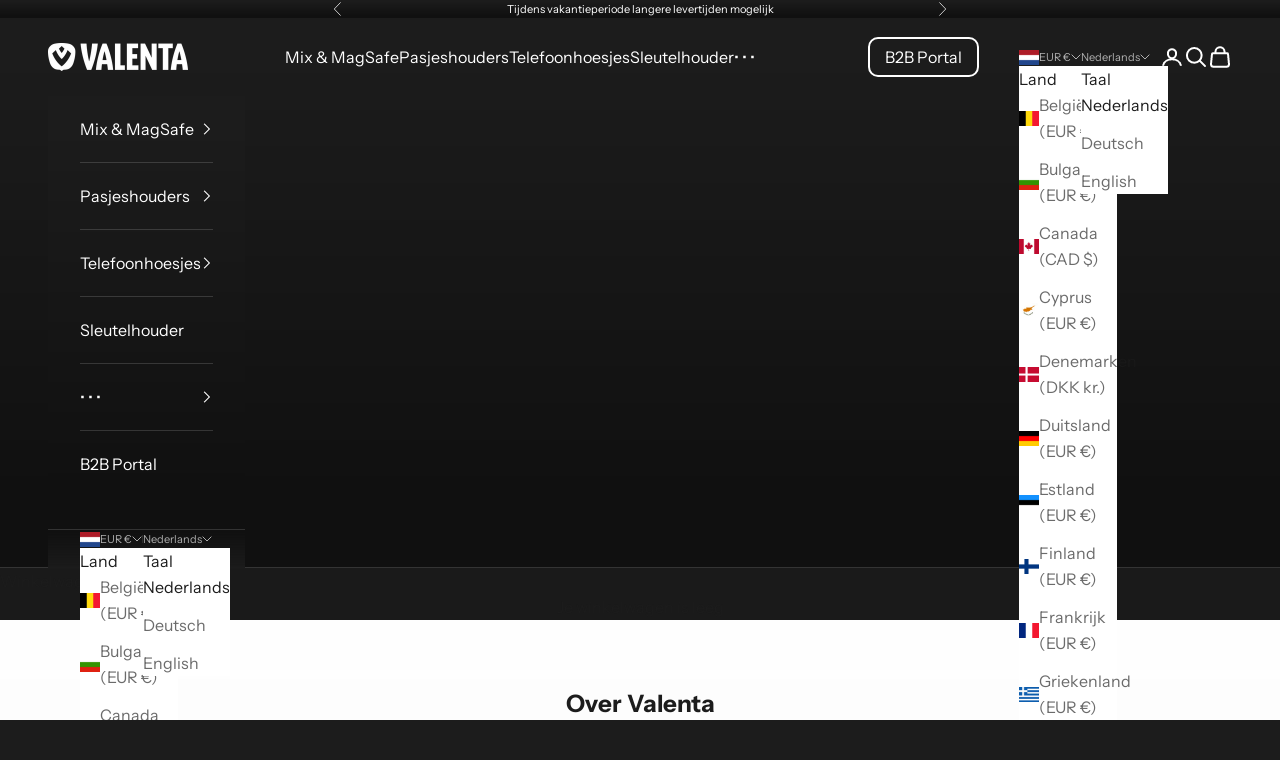

--- FILE ---
content_type: text/html; charset=UTF-8
request_url: https://www.modules4u.biz/shopify/exemptify/js/fix_prices_v1.js.php?shop=valenta-com.myshopify.com&country=NL&vat=21&off&style=Y29sb3I6O2ZvbnQtc2l6ZTogMWVtO2ZvbnQtd2VpZ2h0OiBub3JtYWw7&inc_style=Y29sb3I6O2ZvbnQtc2l6ZTogMWVtO2ZvbnQtd2VpZ2h0OiBub3JtYWw7&vat_included_setting=false&no_local_id&tax_included=true&shop_currency=EUR&actual_currency=EUR&num_currencies=10&customer_exempt=&current_country=NL&
body_size: 182
content:
window.is_EU = false;var ev = new CustomEvent("ExemptifyLoaded");window.ExemptifyTriggerUpdate = function(){};window.customer_ip = "3.144.86.8";document.dispatchEvent(ev);